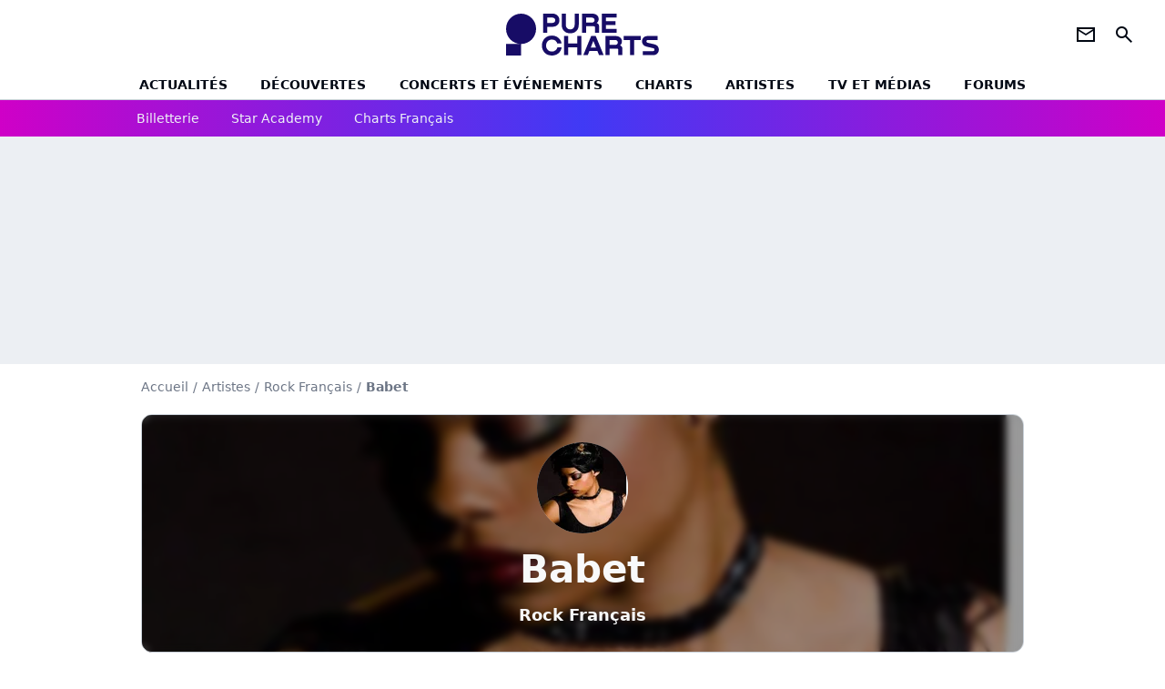

--- FILE ---
content_type: text/html; charset=UTF-8
request_url: https://www.chartsinfrance.net/Babet/albums-singles.html
body_size: 8522
content:
<!DOCTYPE html>
<html>
    <head>
        <meta charset="UTF-8">
        <meta name="viewport" content="width=device-width, initial-scale=1.0">

            <title>
        Babet : tous les albums et les singles
    </title>
    <meta name="description" content="Tous les albums et singles de Babet : &eacute;coute et t&eacute;l&eacute;chargement de tous les titres."/>
    <meta name="keywords" content/>
    <meta http-equiv="Content-Type" content="text/html; charset=utf-8"/>
    <meta name="viewport" content="width=device-width, initial-scale=1.0, maximum-scale=1.0, user-scalable=no">
                        <meta name="robots" content="index,follow,max-snippet:-1,max-image-preview:large,max-video-preview:5"/>
                <meta property="fb:pages" content="105857272781855"/>
    <meta property="fb:app_id" content="172872299422346"/>

                    <link rel="shortcut icon" type="image/x-icon" href="/favicon.png">
            <link rel="icon" type="image/ico" href="/favicon.png">
        
            <link rel="preload" href="/build/pc_fr/logo_brand_main.dfc4ed35.svg" as="image" />

        
            <link rel="preload" href="/build/pc_fr/entitypage-be44e1723546984b31cf.css" as="style" />
    <link rel="stylesheet" href="/build/pc_fr/entitypage-be44e1723546984b31cf.css">

        
<script type="text/javascript">
(function(global) {
    var fontCss           = localStorage.getItem('pc_font_code');
    var distantFontHash   = localStorage.getItem('pc_font_url');
    var currentFontHash   = "\/build\/pc_fr\/fonts_standalone\u002D7a28ce43bb664c0bb30d.css";

    if (fontCss && distantFontHash && (distantFontHash === currentFontHash)) {
        var style           = document.createElement('style');
            style.type      = 'text/css';
            style.innerHTML = fontCss;

        document.head.appendChild(style);
    }
}(window));
</script>
    </head>

            
    <body class="base-body artiste_page-universe artiste_page_albums_singles-route ">
            <div class="sub-body">

                    

<header id="header-main" class="header-main js-header-main">
    <div class="header-top">
        <div class="header-top-left">
            <i id="header-main-menu-icon" class="header-main-menu-icon ui-icons">menu</i>
            <i id="header-main-close-icon" class="header-main-close-icon ui-icons">close2</i>
        </div>

                                <a class="header-main-logo" href="/" aria-label="Accueil">
                <img
                    class="header-logo"
                    src="/build/pc_fr/logo_brand_main.dfc4ed35.svg"
                    alt="Charts in France"
                    width="154"
                    height="46"
                >
            </a>
                    
        <div class="header-top-right">
                        <div class="header-main-btn-holder">
                                                            <a href="https://newsletter.purecharts.fr/newsletters-purecharts_c704" class="header-additional-icon-link" target="_blank" rel="nooponer">
                            <i title="newsletter" class="ui-icons header-additional-icon">newsletter</i>
                        </a>
                    
                                                </div>
            
                                        <i id="header-main-search-icon" class="ui-icons header-main-search-icon">search</i>
                    </div>
    </div>

                        <nav id="header-nav-panel" class="header-bottom header-nav-unloaded" >
            
                
    <div class="header-main-dropdown-container js-nav-item-holder">
        <div class="header-main-category">
                            <a
                    href="/actualite/home.html"
                    class="header-main-nav-link "
                                    >Actualités</a>
            
                            <i class="header-icon-more ui-icons">chevron_bot</i>
                <i class="header-icon-next ui-icons js-btn-expand-subnav">chevron_right</i>
                    </div>

                    <div class="header-main-subcategory js-subnav-item-holder">
                                                <a
                        href="/actualite/exclusif"
                        class="header-main-subnav-link "
                    >exclu purecharts</a>
                                                                <a
                        href="/actualite/interview"
                        class="header-main-subnav-link "
                    >Interviews</a>
                                                                <a
                        href="/actualite/varietes.html"
                        class="header-main-subnav-link "
                    >Actualité variétés</a>
                                                                <a
                        href="/actualite/rap-rnb.html"
                        class="header-main-subnav-link "
                    >Actualité rap-rnb</a>
                                                                <a
                        href="/actualite/pop-rock.html"
                        class="header-main-subnav-link "
                    >Actualité pop-rock</a>
                                                                <a
                        href="/actualite/electro.html"
                        class="header-main-subnav-link "
                    >Actualité electro</a>
                                                                <a
                        href="/actualite/clip-a-visionner"
                        class="header-main-subnav-link "
                    >Clips</a>
                                                                <a
                        href="/actualite/business-et-economie-de-la-musique"
                        class="header-main-subnav-link "
                    >Business et économie de la musique</a>
                                        </div>
            </div>
            
                
    <div class="header-main-dropdown-container js-nav-item-holder">
        <div class="header-main-category">
                            <a
                    href="/actualite/decouverte-francaise"
                    class="header-main-nav-link "
                                    >découvertes</a>
            
                            <i class="header-icon-more ui-icons">chevron_bot</i>
                <i class="header-icon-next ui-icons js-btn-expand-subnav">chevron_right</i>
                    </div>

                    <div class="header-main-subcategory js-subnav-item-holder">
                                                <a
                        href="/actualite/nouveaute-a-ecouter"
                        class="header-main-subnav-link "
                    >nouveautés à écouter</a>
                                                                <a
                        href="/actualite/chronique-d-album"
                        class="header-main-subnav-link "
                    >critiques d&#039;albums</a>
                                                                <a
                        href="/actualite/playlist"
                        class="header-main-subnav-link "
                    >playlists de la redaction</a>
                                                                <a
                        href="https://podcasts.360.audion.fm/nLWFaVNSddqwzlL5yo18G"
                        class="header-main-subnav-link "
                                                    target="_blank"
                                            >podcasts face a</a>
                                        </div>
            </div>
            
                
    <div class="header-main-dropdown-container js-nav-item-holder">
        <div class="header-main-category">
                            <a
                    href="/actualite/concerts"
                    class="header-main-nav-link "
                                    >concerts et événements</a>
            
                            <i class="header-icon-more ui-icons">chevron_bot</i>
                <i class="header-icon-next ui-icons js-btn-expand-subnav">chevron_right</i>
                    </div>

                    <div class="header-main-subcategory js-subnav-item-holder">
                                                <a
                        href="/actualite/concerts"
                        class="header-main-subnav-link "
                    >actualités concerts</a>
                                                                <a
                        href="/actualite/nous-y-etions"
                        class="header-main-subnav-link "
                    >nous y etions</a>
                                                                <a
                        href="/actualite/festival"
                        class="header-main-subnav-link "
                    >festivals</a>
                                        </div>
            </div>
            
                
    <div class="header-main-dropdown-container js-nav-item-holder">
        <div class="header-main-category">
                            <a
                    href="/charts/"
                    class="header-main-nav-link "
                                    >Charts</a>
            
                            <i class="header-icon-more ui-icons">chevron_bot</i>
                <i class="header-icon-next ui-icons js-btn-expand-subnav">chevron_right</i>
                    </div>

                    <div class="header-main-subcategory js-subnav-item-holder">
                                                <a
                        href="/actualite/les-charts-de-la-semaine"
                        class="header-main-subnav-link "
                    >actualités charts france</a>
                                                                <a
                        href="/charts/albums.php"
                        class="header-main-subnav-link "
                    >Top albums france</a>
                                                                <a
                        href="/charts/singles.php"
                        class="header-main-subnav-link "
                    >Top singles france</a>
                                                                <a
                        href="/charts/titres-streaming.php"
                        class="header-main-subnav-link "
                    >Top singles streaming</a>
                                                                <a
                        href="/charts/8444/singles.php"
                        class="header-main-subnav-link "
                    >archives du top singles depuis 1984</a>
                                                                <a
                        href="/actualite/les-charts-internationaux-de-la-semaine"
                        class="header-main-subnav-link "
                    >actualités charts internationaux</a>
                                        </div>
            </div>
            
                
    <div class="header-main-dropdown-container js-nav-item-holder">
        <div class="header-main-category">
                            <a
                    href="/artistes/"
                    class="header-main-nav-link "
                                    >artistes</a>
            
                            <i class="header-icon-more ui-icons">chevron_bot</i>
                <i class="header-icon-next ui-icons js-btn-expand-subnav">chevron_right</i>
                    </div>

                    <div class="header-main-subcategory js-subnav-item-holder">
                                                <a
                        href="/artistes/varietes.html"
                        class="header-main-subnav-link "
                    >Artistes variétés</a>
                                                                <a
                        href="/artistes/rap-rnb.html"
                        class="header-main-subnav-link "
                    >Artistes rap-rnb</a>
                                                                <a
                        href="/artistes/pop-rock.html"
                        class="header-main-subnav-link "
                    >Artistes pop-rock</a>
                                                                <a
                        href="/artistes/electro.html"
                        class="header-main-subnav-link "
                    >Artistes electro</a>
                                        </div>
            </div>
            
                
    <div class="header-main-dropdown-container js-nav-item-holder">
        <div class="header-main-category">
                            <a
                    href="/actualite/musique-en-tv"
                    class="header-main-nav-link "
                                    >tv et médias</a>
            
                            <i class="header-icon-more ui-icons">chevron_bot</i>
                <i class="header-icon-next ui-icons js-btn-expand-subnav">chevron_right</i>
                    </div>

                    <div class="header-main-subcategory js-subnav-item-holder">
                                                <a
                        href="/actualite/musique-en-tv"
                        class="header-main-subnav-link "
                    >musique en TV</a>
                                                                <a
                        href="/actualite/special-eurovision"
                        class="header-main-subnav-link "
                    >eurovision</a>
                                                                <a
                        href="/actualite/cinema"
                        class="header-main-subnav-link "
                    >cinéma</a>
                                                                <a
                        href="/actualite/musique-de-pub"
                        class="header-main-subnav-link "
                    >musique de pub</a>
                                        </div>
            </div>
            
                
    <div class="header-main-dropdown-container ">
        <div class="header-main-category">
                            <a
                    href="/communaute/"
                    class="header-main-nav-link "
                                    >forums</a>
            
                    </div>

            </div>
</nav>
            
        <div id="header-main-search-container" class="header-main-search-container">
        <div id="header-main-search-canceled" class="header-main-search-canceled">Annuler</div>

        
<form method="post" action="/recherche/" class="search-form js-search">
    <label for="search_bar" class="search-form-label" aria-label="Rechercher sur Purecharts"><i class="search-form-picto ui-icons">search</i></label>
    <input
        id="search_bar"
        name="q"
        type="text"
        class="search-form-input js-input-txt"
        placeholder="Rechercher sur Purecharts"
    />
    <button type="submit" class="search-form-submit js-submit-form" disabled aria-label="label.header.search.submit">
        ok
    </button>
</form></div>
    </header>
    
            
                        
    
        
    <div id="link-bar-container" class="link-bar-container">
        
<div  class="roller-holder js-roller roller-no-nav" data-offset="15"     ><div class="roller-slider"><a class="roller-item link-bar-item" href=/jump#PRFAMChhDmZaQEJFSw0cGTI0NhkjLSAgQkYgJUcnUFknN21XK18bCVReUVpaLCI1UngUAwITGmc2UjRHWyc2YQ5mVFpXVhobEVIkNyAVf2E6PhNL             
                        
                            
         target="_blank"
     role="menuitem"><span class="link-bar-item-title">Billetterie</span></a><a class="roller-item link-bar-item" href="/actualite/star-academy"      role="menuitem"><span class="link-bar-item-title">Star Academy</span></a><a class="roller-item link-bar-item" href="/actualite/les-charts-de-la-semaine"      role="menuitem"><span class="link-bar-item-title">Charts français</span></a></div><div class="roller-btn-holder"><button class="roller-btn btn-left disabled ui-icons" aria-label="label.roller.button.left">chevron_left</button><button class="roller-btn btn-right ui-icons" aria-label="label.roller.button.right">chevron_right</button></div></div>    </div>
    
                



    


<div class="ad-placement ad-placement-header ad-placeholder">
                    <div
    class="ad-logo"
    src="/build/pc_fr/logo_brand_ads.c84353e2.svg"
    alt="chartsinfrance"
    width="154"
    height="42"
></div>
    
    <div class="ad-container">
        
                    <div class="ad-item "
                id="jad-header-01"
                data-position="header"
                data-device="all"
                data-keywords="%7B%22special-targeting%22%3A%22header%22%7D">
            </div>
            </div>
</div>


            <main class="main-content" id="main-content">
                
                
    
        
    
<div class="breadcrumb-container mg-b-20">
    <nav aria-label="Fil d'Ariane">
                                    <a class="breadcrumb-link-item" href="/">Accueil</a>
                <span class="breadcrumb-link-item">/</span>
                                                <a class="breadcrumb-link-item" href="/artistes/">Artistes</a>
                <span class="breadcrumb-link-item">/</span>
                                                <span class="breadcrumb-span-item">Rock Français</span>
                <span class="breadcrumb-span-item">/</span>
                                                <h1 role="heading" aria-level="1" class="breadcrumb-item">Babet</h1>
                        </nav>
</div>

                                <section class="mg-container">
        <div class="mg-b-20">
            


        

<div class="entity-main-card entity-main-card-bg-img"style="background-image: url(https://www.chartsinfrance.net/crop/spotify/970-0/ab6761610000e5eb18949e25d6e612549915ee93);">
    <div class="entity-main-card-info-container">
                            
        
        
                
                
    
    
    
    
        
                
        <figure class="thumbnail thumbnail-cover"
                    >
                                    
                
            
                            
        <img class="entity-main-card-img thumb-img"
            src="https://www.chartsinfrance.net/crop/spotify/100-100/ab6761610000e5eb18949e25d6e612549915ee93"
            alt="Babet"
            width="100"
            height="100"
            
                
            role="presentation"
        />

            
        
        
                </figure>

        
        
        <div class="entity-main-card-entity-info">
                                                <a class="entity-main-card-info-name entity-main-card-name-link" href="/Babet.html" >
                        Babet
                    </a>
                            
                                                                        <a class="entity-main-card-info-jobs entity-main-card-job-link" href="/artistes/varietes.html" >
                            Rock Français
                        </a>
                                                
                    </div>

    </div>
</div>
        </div>

        <div class="mg-content">
            

<div  class="roller-holder js-roller subnav-holder roller-no-nav" data-offset="15"     ><div class="roller-slider"><a class="roller-subnav roller-item subnav-item" href="/Babet.html">Artiste</a><span class="roller-subnav roller-item subnav-item-active" href="/Babet/albums-singles.html">Albums & Singles</span><a class="roller-subnav roller-item subnav-item" href="/Babet/charts.html">Charts</a><a class="roller-subnav roller-item subnav-item" href="/Babet/clips.html">Clips</a><a class="roller-subnav roller-item subnav-item" href="/Babet/actualite.html">Actualités</a></div></div>        </div>

                                <div class="gd-2-cols">
                                        <div class="left-col">
                                <section class="mg-container">
                        
                
                    
    
    
    
    <div class="title-section-container title-section-mgb"
            >
                <div class="title-section-text no-roller title-head-search">
        Albums et singles de Babet</div></div>


        
        <div class="mg-container album-singles-container">
                                            


<div class="entity-thumbnail-container">
            
        
                    
                
                
    
    
    
    
        
                
        <figure class="thumbnail entity-thumbnail-picture thumbnail-1-1 thumbnail-cover"
                    >
                                    
                
            
                            
        <img class="thumb-img"
            src="https://www.chartsinfrance.net/crop/spotify/110-110/1013dd16ac8c22d5a3d2046a09cee80c10049f2a"
            alt="Juice"
            width="110"
            height="110"
            loading="lazy"
                
            role="presentation"
        />

            
        
        
                </figure>

        

            <h2 class="entity-thumbnail-name">
                            <a href="/Babet/Juice-a124460219.html" class="entity-thumbnail-link">Juice</a>
                    </h2>
    </div>



                                    <div class="mg-b-20">
                        
<div class="entity-info-container">
     
                        <span class="entity-info-rank">1</span>
        
        
                    <span>
                                    <a href="/Babet/Juice-a124460219.html" class="entity-info-title">Juice</a>
                            </span>
        
         
            
     </div>
                    </div>
                
                <div class="mg-container">
                        
    
        
        
        
                            
                            
                            
        
        
    
        <a
    class="btn btn-type-entity btn-icon btn-lg"
            href="/Babet/Juice-a124460219.html"
            
        >
                    <i class="ui-icons">arrow_right</i>
                            <span>Voir les stats de Juice</span>
            </a>

                </div>
                                            


<div class="entity-thumbnail-container">
            
        
                    
                
                
    
    
    
    
        
                
        <figure class="thumbnail entity-thumbnail-picture thumbnail-1-1 thumbnail-cover"
                    >
                                    
                
            
                            
        <img class="thumb-img"
            src="https://www.chartsinfrance.net/crop/spotify/110-110/b59063f7b2a8d27abf670b04b91e3c6bb1fdb1ce"
            alt="Like That You Hate Me"
            width="110"
            height="110"
            loading="lazy"
                
            role="presentation"
        />

            
        
        
                </figure>

        

            <h2 class="entity-thumbnail-name">
                            <a href="/Babet/Like-That-You-Hate-Me-a122595348.html" class="entity-thumbnail-link">Like That You Hate Me</a>
                    </h2>
    </div>



                                    <div class="mg-b-20">
                        
<div class="entity-info-container">
     
                        <span class="entity-info-rank">1</span>
        
        
                    <span>
                                    <a href="/Babet/Like-That-You-Hate-Me-a122595348.html" class="entity-info-title">Like That You Hate Me</a>
                            </span>
        
         
            
     </div>
                    </div>
                
                <div class="mg-container">
                        
    
        
        
        
                            
                            
                            
        
        
    
        <a
    class="btn btn-type-entity btn-icon btn-lg"
            href="/Babet/Like-That-You-Hate-Me-a122595348.html"
            
        >
                    <i class="ui-icons">arrow_right</i>
                            <span>Voir les stats de Like That You Hate Me</span>
            </a>

                </div>
                                            


<div class="entity-thumbnail-container">
            
        
                    
                
                
    
    
    
    
        
                
        <figure class="thumbnail entity-thumbnail-picture thumbnail-1-1 thumbnail-cover"
                    >
                                    
                
            
                            
        <img class="thumb-img"
            src="https://www.chartsinfrance.net/crop/spotify/110-110/e27ac9fe1218aef523f07ba48bfa768baa7c171e"
            alt="Les Amouratiques"
            width="110"
            height="110"
            loading="lazy"
                
            role="presentation"
        />

            
        
        
                </figure>

        

            <h2 class="entity-thumbnail-name">
                            <a href="/Babet/Les-Amouratiques-a110140416.html" class="entity-thumbnail-link">Les Amouratiques</a>
                    </h2>
    </div>



                                    <div class="mg-b-20">
                        
<div class="entity-info-container">
     
                        <span class="entity-info-rank">1</span>
        
        
                    <span>
                                    <a href="/Babet/Les-Amouratiques-a110140416.html" class="entity-info-title">Les Amouratiques</a>
                            </span>
        
         
            
     </div>
                    </div>
                
                <div class="mg-container">
                        
    
        
        
        
                            
                            
                            
        
        
    
        <a
    class="btn btn-type-entity btn-icon btn-lg"
            href="/Babet/Les-Amouratiques-a110140416.html"
            
        >
                    <i class="ui-icons">arrow_right</i>
                            <span>Voir les stats de Les Amouratiques</span>
            </a>

                </div>
                                            


<div class="entity-thumbnail-container">
            
        
                    
                
                
    
    
    
    
        
                
        <figure class="thumbnail entity-thumbnail-picture thumbnail-1-1 thumbnail-cover"
                    >
                                    
                
            
                            
        <img class="thumb-img"
            src="https://www.chartsinfrance.net/crop/spotify/110-110/33ca74d3483fb0c17db4f2dbddd7a7bc7b5ee754"
            alt="Piano Monstre"
            width="110"
            height="110"
            loading="lazy"
                
            role="presentation"
        />

            
        
        
                </figure>

        

            <h2 class="entity-thumbnail-name">
                            <a href="/Babet/Piano-Monstre-a116083071.html" class="entity-thumbnail-link">Piano Monstre</a>
                    </h2>
    </div>



                                    <div class="mg-b-20">
                        
<div class="entity-info-container">
     
                        <span class="entity-info-rank">1</span>
        
        
                    <span>
                                    <a href="/Babet/Piano-Monstre-a116083071.html" class="entity-info-title">Piano Monstre</a>
                            </span>
        
         
            
     </div>
                    </div>
                                    <div class="mg-b-20">
                        
<div class="entity-info-container">
     
                        <span class="entity-info-rank">2</span>
        
        
                    <span>
                                    <a href="/Babet/Piano-Monstre-a116083071.html" class="entity-info-title">Les Amouratiques</a>
                            </span>
        
         
            
     </div>
                    </div>
                                    <div class="mg-b-20">
                        
<div class="entity-info-container">
     
                        <span class="entity-info-rank">3</span>
        
        
                    <span>
                                    <a href="/Babet/Piano-Monstre-a116083071.html" class="entity-info-title">La Couleur De La Nuit</a>
                            </span>
        
         
            
     </div>
                    </div>
                                    <div class="mg-b-20">
                        
<div class="entity-info-container">
     
                        <span class="entity-info-rank">4</span>
        
        
                    <span>
                                    <a href="/Babet/Piano-Monstre-a116083071.html" class="entity-info-title">Je Pense A Nous</a>
                            </span>
        
         
            
     </div>
                    </div>
                                    <div class="mg-b-20">
                        
<div class="entity-info-container">
     
                        <span class="entity-info-rank">5</span>
        
        
                    <span>
                                    <a href="/Babet/Piano-Monstre-a116083071.html" class="entity-info-title">Ciel De Soie</a>
                            </span>
        
         
            
     </div>
                    </div>
                                    <div class="mg-b-20">
                        
<div class="entity-info-container">
     
                        <span class="entity-info-rank">6</span>
        
        
                    <span>
                                    <a href="/Babet/Piano-Monstre-a116083071.html" class="entity-info-title">La Chambre Des Toujours</a>
                            </span>
        
         
            
     </div>
                    </div>
                                    <div class="mg-b-20">
                        
<div class="entity-info-container">
     
                        <span class="entity-info-rank">7</span>
        
        
                    <span>
                                    <a href="/Babet/Piano-Monstre-a116083071.html" class="entity-info-title">Le Miroir</a>
                            </span>
        
         
            
     </div>
                    </div>
                                    <div class="mg-b-20">
                        
<div class="entity-info-container">
     
                        <span class="entity-info-rank">8</span>
        
        
                    <span>
                                    <a href="/Babet/Piano-Monstre-a116083071.html" class="entity-info-title">Mexico</a>
                            </span>
        
         
            
     </div>
                    </div>
                                    <div class="mg-b-20">
                        
<div class="entity-info-container">
     
                        <span class="entity-info-rank">9</span>
        
        
                    <span>
                                    <a href="/Babet/Piano-Monstre-a116083071.html" class="entity-info-title">Laïka</a>
                            </span>
        
         
            
     </div>
                    </div>
                                    <div class="mg-b-20">
                        
<div class="entity-info-container">
     
                        <span class="entity-info-rank">10</span>
        
        
                    <span>
                                    <a href="/Babet/Piano-Monstre-a116083071.html" class="entity-info-title">London Inédite</a>
                            </span>
        
         
            
     </div>
                    </div>
                                    <div class="mg-b-20">
                        
<div class="entity-info-container">
     
                        <span class="entity-info-rank">11</span>
        
        
                    <span>
                                    <a href="/Babet/Piano-Monstre-a116083071.html" class="entity-info-title">Le Bel Eté</a>
                            </span>
        
         
            
     </div>
                    </div>
                                    <div class="mg-b-20">
                        
<div class="entity-info-container">
     
                        <span class="entity-info-rank">12</span>
        
        
                    <span>
                                    <a href="/Babet/Piano-Monstre-a116083071.html" class="entity-info-title">Tes Yeux Dans Ce Bar</a>
                            </span>
        
         
            
     </div>
                    </div>
                                    <div class="mg-b-20">
                        
<div class="entity-info-container">
     
                        <span class="entity-info-rank">13</span>
        
        
                    <span>
                                    <a href="/Babet/Piano-Monstre-a116083071.html" class="entity-info-title">Underwater Song</a>
                            </span>
        
         
            
     </div>
                    </div>
                                    <div class="mg-b-20">
                        
<div class="entity-info-container">
     
                        <span class="entity-info-rank">14</span>
        
        
                    <span>
                                    <a href="/Babet/Piano-Monstre-a116083071.html" class="entity-info-title">L&#039;Arbre Coeur</a>
                            </span>
        
         
            
     </div>
                    </div>
                
                <div class="mg-container">
                        
    
        
        
        
                            
                            
                            
        
        
    
        <a
    class="btn btn-type-entity btn-icon btn-lg"
            href="/Babet/Piano-Monstre-a116083071.html"
            
        >
                    <i class="ui-icons">arrow_right</i>
                            <span>Voir les stats de Piano Monstre</span>
            </a>

                </div>
                                            


<div class="entity-thumbnail-container">
            
        
                    
                
                
    
    
    
    
        
                
        <figure class="thumbnail entity-thumbnail-picture thumbnail-1-1 thumbnail-cover"
                    >
                                    
                
            
                            
        <img class="thumb-img"
            src="https://www.chartsinfrance.net/crop/110-110/style/covers2/purecharts_placeholder.png"
            alt="Piano Monstre + Livret Digital"
            width="110"
            height="110"
            loading="lazy"
                
            role="presentation"
        />

            
        
        
                </figure>

        

            <h2 class="entity-thumbnail-name">
                            <a href="/Babet/Piano-Monstre-Livret-Digital-a109598721.html" class="entity-thumbnail-link">Piano Monstre + Livret Digital</a>
                    </h2>
    </div>



                                    <div class="mg-b-20">
                        
<div class="entity-info-container">
     
                        <span class="entity-info-rank">1</span>
        
        
                    <span>
                                    <a href="/Babet/Piano-Monstre-Livret-Digital-a109598721.html" class="entity-info-title">Piano Monstre</a>
                            </span>
        
         
            
     </div>
                    </div>
                                    <div class="mg-b-20">
                        
<div class="entity-info-container">
     
                        <span class="entity-info-rank">2</span>
        
        
                    <span>
                                    <a href="/Babet/Piano-Monstre-Livret-Digital-a109598721.html" class="entity-info-title">Les Amouratiques</a>
                            </span>
        
         
            
     </div>
                    </div>
                                    <div class="mg-b-20">
                        
<div class="entity-info-container">
     
                        <span class="entity-info-rank">3</span>
        
        
                    <span>
                                    <a href="/Babet/Piano-Monstre-Livret-Digital-a109598721.html" class="entity-info-title">La Couleur De La Nuit</a>
                            </span>
        
         
            
     </div>
                    </div>
                                    <div class="mg-b-20">
                        
<div class="entity-info-container">
     
                        <span class="entity-info-rank">4</span>
        
        
                    <span>
                                    <a href="/Babet/Piano-Monstre-Livret-Digital-a109598721.html" class="entity-info-title">Je Pense A Nous</a>
                            </span>
        
         
            
     </div>
                    </div>
                                    <div class="mg-b-20">
                        
<div class="entity-info-container">
     
                        <span class="entity-info-rank">5</span>
        
        
                    <span>
                                    <a href="/Babet/Piano-Monstre-Livret-Digital-a109598721.html" class="entity-info-title">Ciel De Soie</a>
                            </span>
        
         
            
     </div>
                    </div>
                                    <div class="mg-b-20">
                        
<div class="entity-info-container">
     
                        <span class="entity-info-rank">6</span>
        
        
                    <span>
                                    <a href="/Babet/Piano-Monstre-Livret-Digital-a109598721.html" class="entity-info-title">La Chambre Des Toujours</a>
                            </span>
        
         
            
     </div>
                    </div>
                                    <div class="mg-b-20">
                        
<div class="entity-info-container">
     
                        <span class="entity-info-rank">7</span>
        
        
                    <span>
                                    <a href="/Babet/Piano-Monstre-Livret-Digital-a109598721.html" class="entity-info-title">Le Miroir</a>
                            </span>
        
         
            
     </div>
                    </div>
                                    <div class="mg-b-20">
                        
<div class="entity-info-container">
     
                        <span class="entity-info-rank">8</span>
        
        
                    <span>
                                    <a href="/Babet/Piano-Monstre-Livret-Digital-a109598721.html" class="entity-info-title">Mexico</a>
                            </span>
        
         
            
     </div>
                    </div>
                                    <div class="mg-b-20">
                        
<div class="entity-info-container">
     
                        <span class="entity-info-rank">9</span>
        
        
                    <span>
                                    <a href="/Babet/Piano-Monstre-Livret-Digital-a109598721.html" class="entity-info-title">Laïka</a>
                            </span>
        
         
            
     </div>
                    </div>
                                    <div class="mg-b-20">
                        
<div class="entity-info-container">
     
                        <span class="entity-info-rank">10</span>
        
        
                    <span>
                                    <a href="/Babet/Piano-Monstre-Livret-Digital-a109598721.html" class="entity-info-title">London Inédite</a>
                            </span>
        
         
            
     </div>
                    </div>
                                    <div class="mg-b-20">
                        
<div class="entity-info-container">
     
                        <span class="entity-info-rank">11</span>
        
        
                    <span>
                                    <a href="/Babet/Piano-Monstre-Livret-Digital-a109598721.html" class="entity-info-title">Le Bel Eté</a>
                            </span>
        
         
            
     </div>
                    </div>
                                    <div class="mg-b-20">
                        
<div class="entity-info-container">
     
                        <span class="entity-info-rank">12</span>
        
        
                    <span>
                                    <a href="/Babet/Piano-Monstre-Livret-Digital-a109598721.html" class="entity-info-title">Tes Yeux Dans Ce Bar</a>
                            </span>
        
         
            
     </div>
                    </div>
                                    <div class="mg-b-20">
                        
<div class="entity-info-container">
     
                        <span class="entity-info-rank">13</span>
        
        
                    <span>
                                    <a href="/Babet/Piano-Monstre-Livret-Digital-a109598721.html" class="entity-info-title">Underwater Song</a>
                            </span>
        
         
            
     </div>
                    </div>
                                    <div class="mg-b-20">
                        
<div class="entity-info-container">
     
                        <span class="entity-info-rank">14</span>
        
        
                    <span>
                                    <a href="/Babet/Piano-Monstre-Livret-Digital-a109598721.html" class="entity-info-title">L&#039;Arbre Coeur</a>
                            </span>
        
         
            
     </div>
                    </div>
                
                <div class="mg-container">
                        
    
        
        
        
                            
                            
                            
        
        
    
        <a
    class="btn btn-type-entity btn-icon btn-lg"
            href="/Babet/Piano-Monstre-Livret-Digital-a109598721.html"
            
        >
                    <i class="ui-icons">arrow_right</i>
                            <span>Voir les stats de Piano Monstre + Livret Digital</span>
            </a>

                </div>
                                            


<div class="entity-thumbnail-container">
            
        
                    
                
                
    
    
    
    
        
                
        <figure class="thumbnail entity-thumbnail-picture thumbnail-1-1 thumbnail-cover"
                    >
                                    
                
            
                            
        <img class="thumb-img"
            src="https://www.chartsinfrance.net/crop/spotify/110-110/a3744195021977d0db1524fd9581eb2fd1f38672"
            alt="Je Pense A Nous"
            width="110"
            height="110"
            loading="lazy"
                
            role="presentation"
        />

            
        
        
                </figure>

        

            <h2 class="entity-thumbnail-name">
                            <a href="/Babet/Je-Pense-A-Nous-a108581384.html" class="entity-thumbnail-link">Je Pense A Nous</a>
                    </h2>
    </div>



                                    <div class="mg-b-20">
                        
<div class="entity-info-container">
     
                        <span class="entity-info-rank">1</span>
        
        
                    <span>
                                    <a href="/Babet/Je-Pense-A-Nous-a108581384.html" class="entity-info-title">Je Pense A Nous</a>
                            </span>
        
         
            
     </div>
                    </div>
                
                <div class="mg-container">
                        
    
        
        
        
                            
                            
                            
        
        
    
        <a
    class="btn btn-type-entity btn-icon btn-lg"
            href="/Babet/Je-Pense-A-Nous-a108581384.html"
            
        >
                    <i class="ui-icons">arrow_right</i>
                            <span>Voir les stats de Je Pense A Nous</span>
            </a>

                </div>
                                            


<div class="entity-thumbnail-container">
            
        
                    
                
                
    
    
    
    
        
                
        <figure class="thumbnail entity-thumbnail-picture thumbnail-1-1 thumbnail-cover"
                    >
                                    
                
            
                            
        <img class="thumb-img"
            src="https://www.chartsinfrance.net/crop/spotify/110-110/e4ca54062d731184982ad074ba46245822fdf903"
            alt="Drôle D&#039;oiseau"
            width="110"
            height="110"
            loading="lazy"
                
            role="presentation"
        />

            
        
        
                </figure>

        

            <h2 class="entity-thumbnail-name">
                            <a href="/Babet/Dru-le-D-oiseau-a103703456.html" class="entity-thumbnail-link">Drôle D&#039;oiseau</a>
                    </h2>
    </div>



                                    <div class="mg-b-20">
                        
<div class="entity-info-container">
     
                        <span class="entity-info-rank">1</span>
        
        
                    <span>
                                    <a href="/Babet/Dru-le-D-oiseau-a103703456.html" class="entity-info-title">Le Voyageur</a>
                            </span>
        
         
            
     </div>
                    </div>
                                    <div class="mg-b-20">
                        
<div class="entity-info-container">
     
                        <span class="entity-info-rank">2</span>
        
        
                    <span>
                                    <a href="/Babet/Dru-le-D-oiseau-a103703456.html" class="entity-info-title">Les Amoureux</a>
                            </span>
        
         
            
     </div>
                    </div>
                                    <div class="mg-b-20">
                        
<div class="entity-info-container">
     
                        <span class="entity-info-rank">3</span>
        
        
                    <span>
                                    <a href="/Babet/Dru-le-D-oiseau-a103703456.html" class="entity-info-title">Le Marin</a>
                            </span>
        
         
            
     </div>
                    </div>
                                    <div class="mg-b-20">
                        
<div class="entity-info-container">
     
                        <span class="entity-info-rank">4</span>
        
        
                    <span>
                                    <a href="/Babet/Dru-le-D-oiseau-a103703456.html" class="entity-info-title">Cling-Clong</a>
                            </span>
        
         
            
     </div>
                    </div>
                                    <div class="mg-b-20">
                        
<div class="entity-info-container">
     
                        <span class="entity-info-rank">5</span>
        
        
                    <span>
                                    <a href="/Babet/Dru-le-D-oiseau-a103703456.html" class="entity-info-title">C&#039;Est Quand Déjà?</a>
                            </span>
        
         
            
     </div>
                    </div>
                                    <div class="mg-b-20">
                        
<div class="entity-info-container">
     
                        <span class="entity-info-rank">6</span>
        
        
                    <span>
                                    <a href="/Babet/Dru-le-D-oiseau-a103703456.html" class="entity-info-title">Piano Eléphant</a>
                            </span>
        
         
            
     </div>
                    </div>
                                    <div class="mg-b-20">
                        
<div class="entity-info-container">
     
                        <span class="entity-info-rank">7</span>
        
        
                    <span>
                                    <a href="/Babet/Dru-le-D-oiseau-a103703456.html" class="entity-info-title">Dis-Moi</a>
                            </span>
        
         
            
     </div>
                    </div>
                                    <div class="mg-b-20">
                        
<div class="entity-info-container">
     
                        <span class="entity-info-rank">8</span>
        
        
                    <span>
                                    <a href="/Babet/Dru-le-D-oiseau-a103703456.html" class="entity-info-title">Cocomoto</a>
                            </span>
        
         
            
     </div>
                    </div>
                                    <div class="mg-b-20">
                        
<div class="entity-info-container">
     
                        <span class="entity-info-rank">9</span>
        
        
                    <span>
                                    <a href="/Babet/Dru-le-D-oiseau-a103703456.html" class="entity-info-title">Andy</a>
                            </span>
        
         
            
     </div>
                    </div>
                                    <div class="mg-b-20">
                        
<div class="entity-info-container">
     
                        <span class="entity-info-rank">10</span>
        
        
                    <span>
                                    <a href="/Babet/Dru-le-D-oiseau-a103703456.html" class="entity-info-title">Bel Ami</a>
                            </span>
        
         
            
     </div>
                    </div>
                                    <div class="mg-b-20">
                        
<div class="entity-info-container">
     
                        <span class="entity-info-rank">11</span>
        
        
                    <span>
                                    <a href="/Babet/Dru-le-D-oiseau-a103703456.html" class="entity-info-title">Mon Oncle</a>
                            </span>
        
         
            
     </div>
                    </div>
                                    <div class="mg-b-20">
                        
<div class="entity-info-container">
     
                        <span class="entity-info-rank">12</span>
        
        
                    <span>
                                    <a href="/Babet/Dru-le-D-oiseau-a103703456.html" class="entity-info-title">In My Shoes</a>
                            </span>
        
         
            
     </div>
                    </div>
                                    <div class="mg-b-20">
                        
<div class="entity-info-container">
     
                        <span class="entity-info-rank">13</span>
        
        
                    <span>
                                    <a href="/Babet/Dru-le-D-oiseau-a103703456.html" class="entity-info-title">Body Club</a>
                            </span>
        
         
            
     </div>
                    </div>
                                    <div class="mg-b-20">
                        
<div class="entity-info-container">
     
                        <span class="entity-info-rank">14</span>
        
        
                    <span>
                                    <a href="/Babet/Dru-le-D-oiseau-a103703456.html" class="entity-info-title">Merzouga</a>
                            </span>
        
         
            
     </div>
                    </div>
                                    <div class="mg-b-20">
                        
<div class="entity-info-container">
     
                        <span class="entity-info-rank">15</span>
        
        
                    <span>
                                    <a href="/Babet/Dru-le-D-oiseau-a103703456.html" class="entity-info-title">Je Pars</a>
                            </span>
        
         
            
     </div>
                    </div>
                
                <div class="mg-container">
                        
    
        
        
        
                            
                            
                            
        
        
    
        <a
    class="btn btn-type-entity btn-icon btn-lg"
            href="/Babet/Dru-le-D-oiseau-a103703456.html"
            
        >
                    <i class="ui-icons">arrow_right</i>
                            <span>Voir les stats de Drôle D'oiseau</span>
            </a>

                </div>
                                            


<div class="entity-thumbnail-container">
            
        
                    
                
                
    
    
    
    
        
                
        <figure class="thumbnail entity-thumbnail-picture thumbnail-1-1 thumbnail-cover"
                    >
                                    
                
            
                            
        <img class="thumb-img"
            src="https://www.chartsinfrance.net/crop/spotify/110-110/6ee11f2000c6d956e888c967aaf253ff7cbbf371"
            alt="Body Club"
            width="110"
            height="110"
            loading="lazy"
                
            role="presentation"
        />

            
        
        
                </figure>

        

            <h2 class="entity-thumbnail-name">
                            <a href="/Babet/Body-Club-a103485598.html" class="entity-thumbnail-link">Body Club</a>
                    </h2>
    </div>



                                    <div class="mg-b-20">
                        
<div class="entity-info-container">
     
                        <span class="entity-info-rank">1</span>
        
        
                    <span>
                                    <a href="/Babet/Body-Club-a103485598.html" class="entity-info-title">Body Club</a>
                            </span>
        
         
            
     </div>
                    </div>
                
                <div class="mg-container">
                        
    
        
        
        
                            
                            
                            
        
        
    
        <a
    class="btn btn-type-entity btn-icon btn-lg"
            href="/Babet/Body-Club-a103485598.html"
            
        >
                    <i class="ui-icons">arrow_right</i>
                            <span>Voir les stats de Body Club</span>
            </a>

                </div>
                                            


<div class="entity-thumbnail-container">
            
        
                    
                
                
    
    
    
    
        
                
        <figure class="thumbnail entity-thumbnail-picture thumbnail-1-1 thumbnail-cover"
                    >
                                    
                
            
                            
        <img class="thumb-img"
            src="https://www.chartsinfrance.net/crop/spotify/110-110/d01e33bac1bdfcddc0fcc0f3ce654cc97db99055"
            alt="Drôle D&#039;oiseau"
            width="110"
            height="110"
            loading="lazy"
                
            role="presentation"
        />

            
        
        
                </figure>

        

            <h2 class="entity-thumbnail-name">
                            <a href="/Babet/Dru-le-D-oiseau-a103399188.html" class="entity-thumbnail-link">Drôle D&#039;oiseau</a>
                    </h2>
    </div>



                                    <div class="mg-b-20">
                        
<div class="entity-info-container">
     
                        <span class="entity-info-rank">1</span>
        
        
                    <span>
                                    <a href="/Babet/Dru-le-D-oiseau-a103399188.html" class="entity-info-title">Le Voyageur</a>
                            </span>
        
         
            
     </div>
                    </div>
                                    <div class="mg-b-20">
                        
<div class="entity-info-container">
     
                        <span class="entity-info-rank">2</span>
        
        
                    <span>
                                    <a href="/Babet/Dru-le-D-oiseau-a103399188.html" class="entity-info-title">Les Amoureux</a>
                            </span>
        
         
            
     </div>
                    </div>
                                    <div class="mg-b-20">
                        
<div class="entity-info-container">
     
                        <span class="entity-info-rank">3</span>
        
        
                    <span>
                                    <a href="/Babet/Dru-le-D-oiseau-a103399188.html" class="entity-info-title">Le Marin</a>
                            </span>
        
         
            
     </div>
                    </div>
                                    <div class="mg-b-20">
                        
<div class="entity-info-container">
     
                        <span class="entity-info-rank">4</span>
        
        
                    <span>
                                    <a href="/Babet/Dru-le-D-oiseau-a103399188.html" class="entity-info-title">Cling-Clong</a>
                            </span>
        
         
            
     </div>
                    </div>
                                    <div class="mg-b-20">
                        
<div class="entity-info-container">
     
                        <span class="entity-info-rank">5</span>
        
        
                    <span>
                                    <a href="/Babet/Dru-le-D-oiseau-a103399188.html" class="entity-info-title">C&#039;Est Quand Déjà?</a>
                            </span>
        
         
            
     </div>
                    </div>
                                    <div class="mg-b-20">
                        
<div class="entity-info-container">
     
                        <span class="entity-info-rank">6</span>
        
        
                    <span>
                                    <a href="/Babet/Dru-le-D-oiseau-a103399188.html" class="entity-info-title">Piano Eléphant</a>
                            </span>
        
         
            
     </div>
                    </div>
                                    <div class="mg-b-20">
                        
<div class="entity-info-container">
     
                        <span class="entity-info-rank">7</span>
        
        
                    <span>
                                    <a href="/Babet/Dru-le-D-oiseau-a103399188.html" class="entity-info-title">Dis-Moi</a>
                            </span>
        
         
            
     </div>
                    </div>
                                    <div class="mg-b-20">
                        
<div class="entity-info-container">
     
                        <span class="entity-info-rank">8</span>
        
        
                    <span>
                                    <a href="/Babet/Dru-le-D-oiseau-a103399188.html" class="entity-info-title">Cocomoto</a>
                            </span>
        
         
            
     </div>
                    </div>
                                    <div class="mg-b-20">
                        
<div class="entity-info-container">
     
                        <span class="entity-info-rank">9</span>
        
        
                    <span>
                                    <a href="/Babet/Dru-le-D-oiseau-a103399188.html" class="entity-info-title">Andy</a>
                            </span>
        
         
            
     </div>
                    </div>
                                    <div class="mg-b-20">
                        
<div class="entity-info-container">
     
                        <span class="entity-info-rank">10</span>
        
        
                    <span>
                                    <a href="/Babet/Dru-le-D-oiseau-a103399188.html" class="entity-info-title">Bel Ami</a>
                            </span>
        
         
            
     </div>
                    </div>
                                    <div class="mg-b-20">
                        
<div class="entity-info-container">
     
                        <span class="entity-info-rank">11</span>
        
        
                    <span>
                                    <a href="/Babet/Dru-le-D-oiseau-a103399188.html" class="entity-info-title">Mon Oncle</a>
                            </span>
        
         
            
     </div>
                    </div>
                                    <div class="mg-b-20">
                        
<div class="entity-info-container">
     
                        <span class="entity-info-rank">12</span>
        
        
                    <span>
                                    <a href="/Babet/Dru-le-D-oiseau-a103399188.html" class="entity-info-title">In My Shoes</a>
                            </span>
        
         
            
     </div>
                    </div>
                                    <div class="mg-b-20">
                        
<div class="entity-info-container">
     
                        <span class="entity-info-rank">13</span>
        
        
                    <span>
                                    <a href="/Babet/Dru-le-D-oiseau-a103399188.html" class="entity-info-title">Body Club</a>
                            </span>
        
         
            
     </div>
                    </div>
                                    <div class="mg-b-20">
                        
<div class="entity-info-container">
     
                        <span class="entity-info-rank">14</span>
        
        
                    <span>
                                    <a href="/Babet/Dru-le-D-oiseau-a103399188.html" class="entity-info-title">Merzouga</a>
                            </span>
        
         
            
     </div>
                    </div>
                                    <div class="mg-b-20">
                        
<div class="entity-info-container">
     
                        <span class="entity-info-rank">15</span>
        
        
                    <span>
                                    <a href="/Babet/Dru-le-D-oiseau-a103399188.html" class="entity-info-title">Je Pars</a>
                            </span>
        
         
            
     </div>
                    </div>
                
                <div class="mg-container">
                        
    
        
        
        
                            
                            
                            
        
        
    
        <a
    class="btn btn-type-entity btn-icon btn-lg"
            href="/Babet/Dru-le-D-oiseau-a103399188.html"
            
        >
                    <i class="ui-icons">arrow_right</i>
                            <span>Voir les stats de Drôle D'oiseau</span>
            </a>

                </div>
                                            


<div class="entity-thumbnail-container">
            
        
                    
                
                
    
    
    
    
        
                
        <figure class="thumbnail entity-thumbnail-picture thumbnail-1-1 thumbnail-cover"
                    >
                                    
                
            
                            
        <img class="thumb-img"
            src="https://www.chartsinfrance.net/crop/110-110/style/covers2/purecharts_placeholder.png"
            alt="Drôle D&#039;oiseau"
            width="110"
            height="110"
            loading="lazy"
                
            role="presentation"
        />

            
        
        
                </figure>

        

            <h2 class="entity-thumbnail-name">
                            <a href="/Babet/Dru-le-D-oiseau-a102351615.html" class="entity-thumbnail-link">Drôle D&#039;oiseau</a>
                    </h2>
    </div>



                                    <div class="mg-b-20">
                        
<div class="entity-info-container">
     
                        <span class="entity-info-rank">1</span>
        
        
                    <span>
                                    <a href="/Babet/Dru-le-D-oiseau-a102351615.html" class="entity-info-title">Le voyageur</a>
                            </span>
        
         
            
     </div>
                    </div>
                                    <div class="mg-b-20">
                        
<div class="entity-info-container">
     
                        <span class="entity-info-rank">2</span>
        
        
                    <span>
                                    <a href="/Babet/Dru-le-D-oiseau-a102351615.html" class="entity-info-title">Les amoureux</a>
                            </span>
        
         
            
     </div>
                    </div>
                                    <div class="mg-b-20">
                        
<div class="entity-info-container">
     
                        <span class="entity-info-rank">3</span>
        
        
                    <span>
                                    <a href="/Babet/Dru-le-D-oiseau-a102351615.html" class="entity-info-title">Le marin</a>
                            </span>
        
         
            
     </div>
                    </div>
                                    <div class="mg-b-20">
                        
<div class="entity-info-container">
     
                        <span class="entity-info-rank">4</span>
        
        
                    <span>
                                    <a href="/Babet/Dru-le-D-oiseau-a102351615.html" class="entity-info-title">Cling clong</a>
                            </span>
        
         
            
     </div>
                    </div>
                                    <div class="mg-b-20">
                        
<div class="entity-info-container">
     
                        <span class="entity-info-rank">5</span>
        
        
                    <span>
                                    <a href="/Babet/Dru-le-D-oiseau-a102351615.html" class="entity-info-title">C&#039;est quand déjà</a>
                            </span>
        
         
            
     </div>
                    </div>
                                    <div class="mg-b-20">
                        
<div class="entity-info-container">
     
                        <span class="entity-info-rank">6</span>
        
        
                    <span>
                                    <a href="/Babet/Dru-le-D-oiseau-a102351615.html" class="entity-info-title">Piano éléphant</a>
                            </span>
        
         
            
     </div>
                    </div>
                                    <div class="mg-b-20">
                        
<div class="entity-info-container">
     
                        <span class="entity-info-rank">7</span>
        
        
                    <span>
                                    <a href="/Babet/Dru-le-D-oiseau-a102351615.html" class="entity-info-title">Dis moi</a>
                            </span>
        
         
            
     </div>
                    </div>
                                    <div class="mg-b-20">
                        
<div class="entity-info-container">
     
                        <span class="entity-info-rank">8</span>
        
        
                    <span>
                                    <a href="/Babet/Dru-le-D-oiseau-a102351615.html" class="entity-info-title">Cocomoto</a>
                            </span>
        
         
            
     </div>
                    </div>
                                    <div class="mg-b-20">
                        
<div class="entity-info-container">
     
                        <span class="entity-info-rank">9</span>
        
        
                    <span>
                                    <a href="/Babet/Dru-le-D-oiseau-a102351615.html" class="entity-info-title">Andy</a>
                            </span>
        
         
            
     </div>
                    </div>
                                    <div class="mg-b-20">
                        
<div class="entity-info-container">
     
                        <span class="entity-info-rank">10</span>
        
        
                    <span>
                                    <a href="/Babet/Dru-le-D-oiseau-a102351615.html" class="entity-info-title">Bel ami</a>
                            </span>
        
         
            
     </div>
                    </div>
                                    <div class="mg-b-20">
                        
<div class="entity-info-container">
     
                        <span class="entity-info-rank">11</span>
        
        
                    <span>
                                    <a href="/Babet/Dru-le-D-oiseau-a102351615.html" class="entity-info-title">Mon oncle</a>
                            </span>
        
         
            
     </div>
                    </div>
                                    <div class="mg-b-20">
                        
<div class="entity-info-container">
     
                        <span class="entity-info-rank">12</span>
        
        
                    <span>
                                    <a href="/Babet/Dru-le-D-oiseau-a102351615.html" class="entity-info-title">In my shoes</a>
                            </span>
        
         
            
     </div>
                    </div>
                                    <div class="mg-b-20">
                        
<div class="entity-info-container">
     
                        <span class="entity-info-rank">13</span>
        
        
                    <span>
                                    <a href="/Babet/Dru-le-D-oiseau-a102351615.html" class="entity-info-title">Body club</a>
                            </span>
        
         
            
     </div>
                    </div>
                                    <div class="mg-b-20">
                        
<div class="entity-info-container">
     
                        <span class="entity-info-rank">14</span>
        
        
                    <span>
                                    <a href="/Babet/Dru-le-D-oiseau-a102351615.html" class="entity-info-title">Merzouga</a>
                            </span>
        
         
            
     </div>
                    </div>
                                    <div class="mg-b-20">
                        
<div class="entity-info-container">
     
                        <span class="entity-info-rank">15</span>
        
        
                    <span>
                                    <a href="/Babet/Dru-le-D-oiseau-a102351615.html" class="entity-info-title">Je pars</a>
                            </span>
        
         
            
     </div>
                    </div>
                
                <div class="mg-container">
                        
    
        
        
        
                            
                            
                            
        
        
    
        <a
    class="btn btn-type-entity btn-icon btn-lg"
            href="/Babet/Dru-le-D-oiseau-a102351615.html"
            
        >
                    <i class="ui-icons">arrow_right</i>
                            <span>Voir les stats de Drôle D'oiseau</span>
            </a>

                </div>
                                            


<div class="entity-thumbnail-container">
            
        
                    
                
                
    
    
    
    
        
                
        <figure class="thumbnail entity-thumbnail-picture thumbnail-1-1 thumbnail-cover"
                    >
                                    
                
            
                            
        <img class="thumb-img"
            src="https://www.chartsinfrance.net/crop/110-110/style/covers2/purecharts_placeholder.png"
            alt="Le Marin"
            width="110"
            height="110"
            loading="lazy"
                
            role="presentation"
        />

            
        
        
                </figure>

        

            <h2 class="entity-thumbnail-name">
                            <a href="/Babet/Le-Marin-a101809654.html" class="entity-thumbnail-link">Le Marin</a>
                    </h2>
    </div>



                                    <div class="mg-b-20">
                        
<div class="entity-info-container">
     
                        <span class="entity-info-rank">1</span>
        
        
                    <span>
                                    <a href="/Babet/Le-Marin-a101809654.html" class="entity-info-title">Le Marin</a>
                            </span>
        
         
            
     </div>
                    </div>
                
                <div class="mg-container">
                        
    
        
        
        
                            
                            
                            
        
        
    
        <a
    class="btn btn-type-entity btn-icon btn-lg"
            href="/Babet/Le-Marin-a101809654.html"
            
        >
                    <i class="ui-icons">arrow_right</i>
                            <span>Voir les stats de Le Marin</span>
            </a>

                </div>
                    </div>
    </section>

    <div class="mg-content">
            </div>

        
<div class="js-clickfuse" id="amplified_100006291" data-position-id="100006291"></div>
                    </div>
                    
                                        <aside class="right-col">
                                                                                                            



    

    
<div class="ad-placement ad-placement-atf mg-container ad-placeholder ad-sticky">
                    <div
    class="ad-logo"
    src="/build/pc_fr/logo_brand_ads.c84353e2.svg"
    alt="chartsinfrance"
    width="154"
    height="42"
></div>
    
    <div class="ad-container">
        
                    <div class="ad-item "
                id="jad-atf-01"
                data-position="rectangle_atf"
                data-device="all"
                data-keywords="%5B%5D">
            </div>
            </div>
</div>






    

    
<div class="ad-placement ad-placement-mtf mg-container ad-placeholder ad-sticky">
                    <div
    class="ad-logo"
    src="/build/pc_fr/logo_brand_ads.c84353e2.svg"
    alt="chartsinfrance"
    width="154"
    height="42"
></div>
    
    <div class="ad-container">
        
                    <div class="ad-item "
                id="jad-mtf-01"
                data-position="rectangle_mtf"
                data-device="all"
                data-keywords="%5B%5D">
            </div>
            </div>
</div>


                                            </aside>
                                    </div>
                                        </main>

            
                
<footer class="footer-wrapper" id="footer-main">
    <div class="footer-brand-logo">
                    <img
                class="footer-brand-logo-img"
                src="/build/pc_fr/logo_brand_white.5e3f16c4.svg"
                alt="Purecharts"
                width="146"
                height="40"
                loading="lazy"
            >
            </div>

                                    <div class="footer-social">
                                        <a class="social-icon" href="https://www.instagram.com/purechartsfr/" target="_blank">
                            <img class="social-img" src="/build/common/instagram.9636a67c.svg" alt="Instagram" width="20" height="20" loading="lazy">
                        </a>
                                        <a class="social-icon" href="https://www.facebook.com/purecharts/" target="_blank">
                            <img class="social-img" src="/build/common/facebook.d01600d1.svg" alt="Facebook" width="20" height="20" loading="lazy">
                        </a>
                                        <a class="social-icon" href="https://www.tiktok.com/@purechartsfr" target="_blank">
                            <img class="social-img" src="/build/common/tiktok.672f4e36.svg" alt="TikTok" width="20" height="20" loading="lazy">
                        </a>
                                        <a class="social-icon" href="https://x.com/purecharts" target="_blank">
                            <img class="social-img" src="/build/common/x.e04c26ee.svg" alt="X" width="20" height="20" loading="lazy">
                        </a>
                            </div>
        
        <div class="footer-navigation-info-container">
                                                <div class="footer-link-container">
                        <a
                            class="footer-link"
                            href="/site/apropos.html"
                                                    >
                        A propos de Purecharts
                        </a>
                        &nbsp;|&nbsp;
                    </div>
                                                                <div class="footer-link-container">
                        <a
                            class="footer-link"
                            href="/site/mentions_legales.html"
                                                    >
                        Mentions légales
                        </a>
                        &nbsp;|&nbsp;
                    </div>
                                                                <div class="footer-link-container">
                        <a
                            class="footer-link"
                            href="/site/cookies.html"
                                                    >
                        Politique de cookies
                        </a>
                        &nbsp;|&nbsp;
                    </div>
                                                                <div class="footer-link-container">
                        <a
                            class="footer-link"
                            href="/site/donnees.html"
                                                    >
                        Politique de protection des données
                        </a>
                        &nbsp;|&nbsp;
                    </div>
                                                                <div class="footer-link-container">
                        <a
                            class="footer-link"
                            href="/site/cgu.html"
                                                    >
                        CGU
                        </a>
                        &nbsp;|&nbsp;
                    </div>
                                                                <div class="footer-link-container">
                        <a
                            class="footer-link"
                            href="/cgv-offre-payante-purecharts.pdf"
                             target="_blank" rel="noopener"                         >
                        CGV
                        </a>
                        &nbsp;|&nbsp;
                    </div>
                                                                <div class="footer-link-container">
                        <a
                            class="footer-link"
                            href="/site/gerer-utiq.html"
                                                    >
                        Gérer Utiq
                        </a>
                        &nbsp;|&nbsp;
                    </div>
                                                                <div class="footer-link-container">
                        <a
                            class="footer-link"
                            href="/site/publicite.html"
                                                    >
                        Publicité
                        </a>
                        &nbsp;|&nbsp;
                    </div>
                                                                <span class="footer-link-container footer-link" onclick="Didomi.notice.show()">
                        Préférences cookies
                    </span>
                                    </div>
    
    <div class="footer-copyright-container">
        <div class="footer-webedia-logo">
                            <img
                    src="/build/common/Webedia_Entertainment_Network_Logo_White.17b730ec.svg"
                    alt="Webedia"
                    width="122"
                    height="40"
                    loading="lazy"
                >
                    </div>
        <p class="footer-copyright">
            Footer Copyright - 2026 <br> Webedia - All Rights Reserved
        </p>
    </div>
</footer>



                            






<div class="ad-placement ad-placement-footer">
    
    <div class="ad-container">
        
                    <div class="ad-item "
                id="jad-footer-01"
                data-position="footer"
                data-device="all"
                data-keywords="%5B%5D">
            </div>
            </div>
</div>

                






<div class="ad-placement ad-placement-interstitial">
    
    <div class="ad-container">
        
                    <div class="ad-item "
                id="jad-interstitial-01"
                data-position="interstitial"
                data-device="all"
                data-keywords="%5B%5D">
            </div>
            </div>
</div>

                






<div class="ad-placement ad-placement-pulse">
    
    <div class="ad-container">
        
                    <div class="ad-item "
                id="jad-pulse-01"
                data-position="pulse"
                data-device="all"
                data-keywords="%5B%5D">
            </div>
            </div>
</div>

            
                            <div class="easyAdsBox">&nbsp;</div>
                <div id="mq-state" class="mq-state"></div>                <div id="overlay-layer" class="overlay-layer"></div>
            
            
                            <script type="text/javascript">
                    

window._GLOBALS = {"build":"1","website_name":"purecharts","jad_cmp":{"name":"didomi","siteId":"e23a01f6-a508-4e71-8f50-c1a9cae7c0d0","noticeId":"GNjFmgm8","paywall":{"clientId":"AVvF60FpOZcS6UoBe6sf8isBLYwzuLgMQCnNdE-FvpoW_OhR8P6zERqhyuIBGPOxqrTHKxv7QxsXnfck","planId":"P-6CD14250BN8948039MBQZUXA","tosUrl":"https:\/\/www.chartsinfrance.net\/cgv-offre-payante-purecharts.pdf","touUrl":"{{ url('site_cgu') }}","privacyUrl":"{{ url('site_donnees') }}"},"includeCmp":false},"jad_config":{"src":"https:\/\/cdn.lib.getjad.io\/library\/120157152\/purecharts_fr_web","page":"\/120157152\/PURECHARTS_FR_WEB\/divers","keywords":{"version":"PCv2","site":"purecharts","route":"artiste_page_albums_singles"},"article_inread_added_interval":3,"ad_logo_src":"\/logo_brand_ads.png","ad_title":"La suite apr\u00e8s la publicit\u00e9","interstitialOnFirstPageEnabled":false},"jan_config":{"src":"https:\/\/cdn.lib.getjan.io\/library\/purecharts.js"},"ga":{"route":"artiste_page_albums_singles"},"gtm":{"id":"GTM-TTB2P94Z"},"routes":{"current":"artiste_page_albums_singles"},"constants":{"WEBSITE_HAS_CONSENT":true},"front":{"fontUrlkey":"pc_font_url","fontCodekey":"pc_font_code","fontCssUrl":"\/build\/pc_fr\/fonts_standalone-7a28ce43bb664c0bb30d.css"}}


var dataLayer = dataLayer || [{"route":"artiste_page_albums_singles","version":"PCv2","site":"purecharts"}];

window.jad = window.jad || {};
jad.cmd = jad.cmd || [];

window.jan = window.jan || {};
jan.cmd = jan.cmd || [];
jancmd = function(){jan.cmd.push(arguments);};
                </script>

                <script src="/build/common/base-ae5f5f98d252674ec389.js" defer></script><script src="/build/common/default-8b9b976f89e459727561.js" defer></script>
            
                            
    <!-- DIDOMI GLOBALS -->
    <script type="text/javascript">
        window.didomiOnReady = window.didomiOnReady || [];
        window.didomiEventListeners = window.didomiEventListeners || [];
    </script>

                
                    
                    <!-- DIDOMI CMP SCRIPT BY NOTICE ID -->
            <script type="text/javascript">window.gdprAppliesGlobally=true;(function(){function a(e){if(!window.frames[e]){if(document.body&&document.body.firstChild){var t=document.body;var n=document.createElement("iframe");n.style.display="none";n.name=e;n.title=e;t.insertBefore(n,t.firstChild)}
            else{setTimeout(function(){a(e)},5)}}}function e(n,r,o,c,s){function e(e,t,n,a){if(typeof n!=="function"){return}if(!window[r]){window[r]=[]}var i=false;if(s){i=s(e,t,n)}if(!i){window[r].push({command:e,parameter:t,callback:n,version:a})}}e.stub=true;function t(a){if(!window[n]||window[n].stub!==true){return}if(!a.data){return}
            var i=typeof a.data==="string";var e;try{e=i?JSON.parse(a.data):a.data}catch(t){return}if(e[o]){var r=e[o];window[n](r.command,r.parameter,function(e,t){var n={};n[c]={returnValue:e,success:t,callId:r.callId};a.source.postMessage(i?JSON.stringify(n):n,"*")},r.version)}}
            if(typeof window[n]!=="function"){window[n]=e;if(window.addEventListener){window.addEventListener("message",t,false)}else{window.attachEvent("onmessage",t)}}}e("__tcfapi","__tcfapiBuffer","__tcfapiCall","__tcfapiReturn");a("__tcfapiLocator");(function(e){
            var t=document.createElement("script");t.id="spcloader";t.type="text/javascript";t.async=true;t.src="https://sdk.privacy-center.org/"+e+"/loader.js?target_type=notice&target=GNjFmgm8";t.charset="utf-8";var n=document.getElementsByTagName("script")[0];n.parentNode.insertBefore(t,n)})('e23a01f6-a508-4e71-8f50-c1a9cae7c0d0')})();</script>
                        
                <script type="text/javascript">
        /* TFP - chartsinfrance.net */
        cf_page_artist = "Babet";
        cf_page_song = "";
    </script>
        </div>
        <script defer src="https://static.cloudflareinsights.com/beacon.min.js/vcd15cbe7772f49c399c6a5babf22c1241717689176015" integrity="sha512-ZpsOmlRQV6y907TI0dKBHq9Md29nnaEIPlkf84rnaERnq6zvWvPUqr2ft8M1aS28oN72PdrCzSjY4U6VaAw1EQ==" data-cf-beacon='{"rayId":"9c838bfeab795751","version":"2025.9.1","serverTiming":{"name":{"cfExtPri":true,"cfEdge":true,"cfOrigin":true,"cfL4":true,"cfSpeedBrain":true,"cfCacheStatus":true}},"token":"1153e0f433264f69a15f4e07795c71a0","b":1}' crossorigin="anonymous"></script>
</body>
</html>
